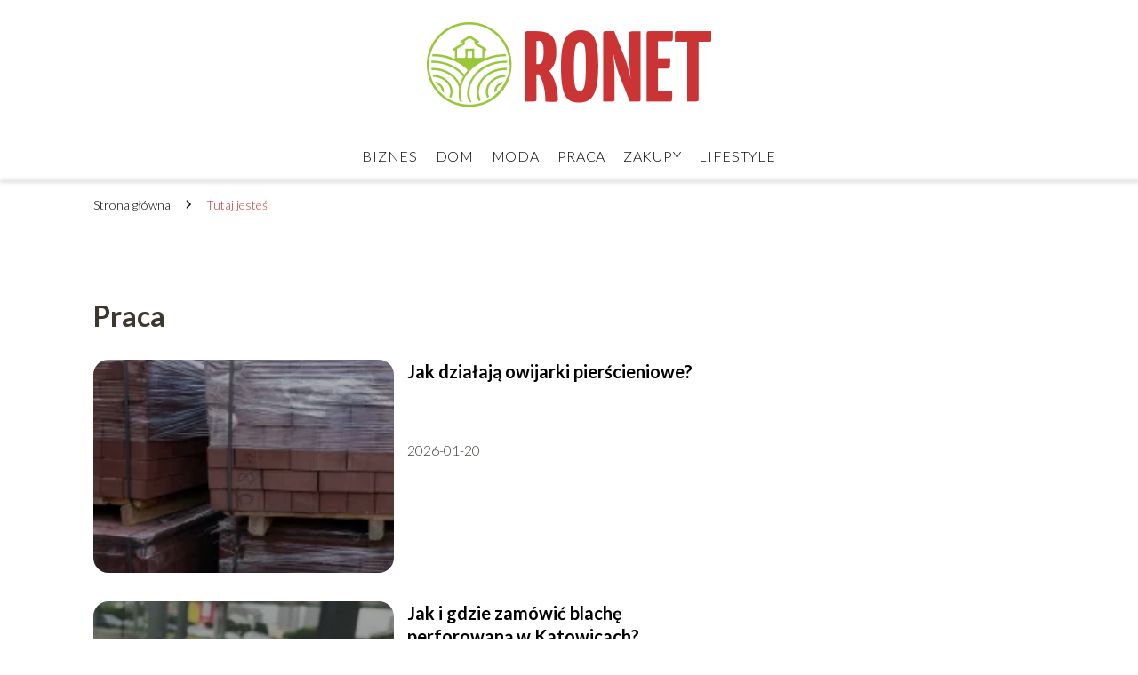

--- FILE ---
content_type: text/html; charset=UTF-8
request_url: https://ronet.pl/category/praca/
body_size: 8801
content:
<!DOCTYPE html>
<html lang="pl-PL">
<head>
    <title>Praca</title>
            <link rel="canonical" href="https://ronet.pl/category/praca/"/>
        <meta charset="UTF-8" />
    <meta name="viewport" content="width=device-width, initial-scale=1" />
    <meta name="description" content="Portal ogólnotematyczny">
    <link rel="preconnect" href="https://fonts.googleapis.com">
<link rel="preconnect" href="https://fonts.gstatic.com" crossorigin>
<link href="https://fonts.googleapis.com/css2?family=Lato:wght@300;700&display=swap" rel="stylesheet">
    <style>:root{--dark-filter-image: brightness(70%);--primary-color: #98C739;--secondary-color: #CA3434;--tertiary-color: #ECF8D6;--quaternary-color: #7F7F7FCC;--image-radius: 17px;--background-radius: 17px;--btn-radius: 17px;--font-size-small: 12px;--font-size-medium: 16px;--font-size-big: 20px;--font-size-XXL: 32px;--font-color-1: #FFFFFF;--font-color-2: #000000;--font-color-3: #FFFFFF;--dark-background: rgba(0, 0, 0, 0.5);--font-family: 'Lato', sans-serif;}</style>    <meta name='robots' content='max-image-preview:large' />
<link rel='dns-prefetch' href='//s.w.org' />
<script type="text/javascript">
window._wpemojiSettings = {"baseUrl":"https:\/\/s.w.org\/images\/core\/emoji\/14.0.0\/72x72\/","ext":".png","svgUrl":"https:\/\/s.w.org\/images\/core\/emoji\/14.0.0\/svg\/","svgExt":".svg","source":{"concatemoji":"https:\/\/ronet.pl\/wp-includes\/js\/wp-emoji-release.min.js?ver=6.0.6"}};
/*! This file is auto-generated */
!function(e,a,t){var n,r,o,i=a.createElement("canvas"),p=i.getContext&&i.getContext("2d");function s(e,t){var a=String.fromCharCode,e=(p.clearRect(0,0,i.width,i.height),p.fillText(a.apply(this,e),0,0),i.toDataURL());return p.clearRect(0,0,i.width,i.height),p.fillText(a.apply(this,t),0,0),e===i.toDataURL()}function c(e){var t=a.createElement("script");t.src=e,t.defer=t.type="text/javascript",a.getElementsByTagName("head")[0].appendChild(t)}for(o=Array("flag","emoji"),t.supports={everything:!0,everythingExceptFlag:!0},r=0;r<o.length;r++)t.supports[o[r]]=function(e){if(!p||!p.fillText)return!1;switch(p.textBaseline="top",p.font="600 32px Arial",e){case"flag":return s([127987,65039,8205,9895,65039],[127987,65039,8203,9895,65039])?!1:!s([55356,56826,55356,56819],[55356,56826,8203,55356,56819])&&!s([55356,57332,56128,56423,56128,56418,56128,56421,56128,56430,56128,56423,56128,56447],[55356,57332,8203,56128,56423,8203,56128,56418,8203,56128,56421,8203,56128,56430,8203,56128,56423,8203,56128,56447]);case"emoji":return!s([129777,127995,8205,129778,127999],[129777,127995,8203,129778,127999])}return!1}(o[r]),t.supports.everything=t.supports.everything&&t.supports[o[r]],"flag"!==o[r]&&(t.supports.everythingExceptFlag=t.supports.everythingExceptFlag&&t.supports[o[r]]);t.supports.everythingExceptFlag=t.supports.everythingExceptFlag&&!t.supports.flag,t.DOMReady=!1,t.readyCallback=function(){t.DOMReady=!0},t.supports.everything||(n=function(){t.readyCallback()},a.addEventListener?(a.addEventListener("DOMContentLoaded",n,!1),e.addEventListener("load",n,!1)):(e.attachEvent("onload",n),a.attachEvent("onreadystatechange",function(){"complete"===a.readyState&&t.readyCallback()})),(e=t.source||{}).concatemoji?c(e.concatemoji):e.wpemoji&&e.twemoji&&(c(e.twemoji),c(e.wpemoji)))}(window,document,window._wpemojiSettings);
</script>
<style type="text/css">
img.wp-smiley,
img.emoji {
	display: inline !important;
	border: none !important;
	box-shadow: none !important;
	height: 1em !important;
	width: 1em !important;
	margin: 0 0.07em !important;
	vertical-align: -0.1em !important;
	background: none !important;
	padding: 0 !important;
}
</style>
	<link rel='stylesheet' id='wp-block-library-css'  href='https://ronet.pl/wp-includes/css/dist/block-library/style.min.css?ver=6.0.6' type='text/css' media='all' />
<style id='global-styles-inline-css' type='text/css'>
body{--wp--preset--color--black: #000000;--wp--preset--color--cyan-bluish-gray: #abb8c3;--wp--preset--color--white: #ffffff;--wp--preset--color--pale-pink: #f78da7;--wp--preset--color--vivid-red: #cf2e2e;--wp--preset--color--luminous-vivid-orange: #ff6900;--wp--preset--color--luminous-vivid-amber: #fcb900;--wp--preset--color--light-green-cyan: #7bdcb5;--wp--preset--color--vivid-green-cyan: #00d084;--wp--preset--color--pale-cyan-blue: #8ed1fc;--wp--preset--color--vivid-cyan-blue: #0693e3;--wp--preset--color--vivid-purple: #9b51e0;--wp--preset--gradient--vivid-cyan-blue-to-vivid-purple: linear-gradient(135deg,rgba(6,147,227,1) 0%,rgb(155,81,224) 100%);--wp--preset--gradient--light-green-cyan-to-vivid-green-cyan: linear-gradient(135deg,rgb(122,220,180) 0%,rgb(0,208,130) 100%);--wp--preset--gradient--luminous-vivid-amber-to-luminous-vivid-orange: linear-gradient(135deg,rgba(252,185,0,1) 0%,rgba(255,105,0,1) 100%);--wp--preset--gradient--luminous-vivid-orange-to-vivid-red: linear-gradient(135deg,rgba(255,105,0,1) 0%,rgb(207,46,46) 100%);--wp--preset--gradient--very-light-gray-to-cyan-bluish-gray: linear-gradient(135deg,rgb(238,238,238) 0%,rgb(169,184,195) 100%);--wp--preset--gradient--cool-to-warm-spectrum: linear-gradient(135deg,rgb(74,234,220) 0%,rgb(151,120,209) 20%,rgb(207,42,186) 40%,rgb(238,44,130) 60%,rgb(251,105,98) 80%,rgb(254,248,76) 100%);--wp--preset--gradient--blush-light-purple: linear-gradient(135deg,rgb(255,206,236) 0%,rgb(152,150,240) 100%);--wp--preset--gradient--blush-bordeaux: linear-gradient(135deg,rgb(254,205,165) 0%,rgb(254,45,45) 50%,rgb(107,0,62) 100%);--wp--preset--gradient--luminous-dusk: linear-gradient(135deg,rgb(255,203,112) 0%,rgb(199,81,192) 50%,rgb(65,88,208) 100%);--wp--preset--gradient--pale-ocean: linear-gradient(135deg,rgb(255,245,203) 0%,rgb(182,227,212) 50%,rgb(51,167,181) 100%);--wp--preset--gradient--electric-grass: linear-gradient(135deg,rgb(202,248,128) 0%,rgb(113,206,126) 100%);--wp--preset--gradient--midnight: linear-gradient(135deg,rgb(2,3,129) 0%,rgb(40,116,252) 100%);--wp--preset--duotone--dark-grayscale: url('#wp-duotone-dark-grayscale');--wp--preset--duotone--grayscale: url('#wp-duotone-grayscale');--wp--preset--duotone--purple-yellow: url('#wp-duotone-purple-yellow');--wp--preset--duotone--blue-red: url('#wp-duotone-blue-red');--wp--preset--duotone--midnight: url('#wp-duotone-midnight');--wp--preset--duotone--magenta-yellow: url('#wp-duotone-magenta-yellow');--wp--preset--duotone--purple-green: url('#wp-duotone-purple-green');--wp--preset--duotone--blue-orange: url('#wp-duotone-blue-orange');--wp--preset--font-size--small: 13px;--wp--preset--font-size--medium: 20px;--wp--preset--font-size--large: 36px;--wp--preset--font-size--x-large: 42px;}.has-black-color{color: var(--wp--preset--color--black) !important;}.has-cyan-bluish-gray-color{color: var(--wp--preset--color--cyan-bluish-gray) !important;}.has-white-color{color: var(--wp--preset--color--white) !important;}.has-pale-pink-color{color: var(--wp--preset--color--pale-pink) !important;}.has-vivid-red-color{color: var(--wp--preset--color--vivid-red) !important;}.has-luminous-vivid-orange-color{color: var(--wp--preset--color--luminous-vivid-orange) !important;}.has-luminous-vivid-amber-color{color: var(--wp--preset--color--luminous-vivid-amber) !important;}.has-light-green-cyan-color{color: var(--wp--preset--color--light-green-cyan) !important;}.has-vivid-green-cyan-color{color: var(--wp--preset--color--vivid-green-cyan) !important;}.has-pale-cyan-blue-color{color: var(--wp--preset--color--pale-cyan-blue) !important;}.has-vivid-cyan-blue-color{color: var(--wp--preset--color--vivid-cyan-blue) !important;}.has-vivid-purple-color{color: var(--wp--preset--color--vivid-purple) !important;}.has-black-background-color{background-color: var(--wp--preset--color--black) !important;}.has-cyan-bluish-gray-background-color{background-color: var(--wp--preset--color--cyan-bluish-gray) !important;}.has-white-background-color{background-color: var(--wp--preset--color--white) !important;}.has-pale-pink-background-color{background-color: var(--wp--preset--color--pale-pink) !important;}.has-vivid-red-background-color{background-color: var(--wp--preset--color--vivid-red) !important;}.has-luminous-vivid-orange-background-color{background-color: var(--wp--preset--color--luminous-vivid-orange) !important;}.has-luminous-vivid-amber-background-color{background-color: var(--wp--preset--color--luminous-vivid-amber) !important;}.has-light-green-cyan-background-color{background-color: var(--wp--preset--color--light-green-cyan) !important;}.has-vivid-green-cyan-background-color{background-color: var(--wp--preset--color--vivid-green-cyan) !important;}.has-pale-cyan-blue-background-color{background-color: var(--wp--preset--color--pale-cyan-blue) !important;}.has-vivid-cyan-blue-background-color{background-color: var(--wp--preset--color--vivid-cyan-blue) !important;}.has-vivid-purple-background-color{background-color: var(--wp--preset--color--vivid-purple) !important;}.has-black-border-color{border-color: var(--wp--preset--color--black) !important;}.has-cyan-bluish-gray-border-color{border-color: var(--wp--preset--color--cyan-bluish-gray) !important;}.has-white-border-color{border-color: var(--wp--preset--color--white) !important;}.has-pale-pink-border-color{border-color: var(--wp--preset--color--pale-pink) !important;}.has-vivid-red-border-color{border-color: var(--wp--preset--color--vivid-red) !important;}.has-luminous-vivid-orange-border-color{border-color: var(--wp--preset--color--luminous-vivid-orange) !important;}.has-luminous-vivid-amber-border-color{border-color: var(--wp--preset--color--luminous-vivid-amber) !important;}.has-light-green-cyan-border-color{border-color: var(--wp--preset--color--light-green-cyan) !important;}.has-vivid-green-cyan-border-color{border-color: var(--wp--preset--color--vivid-green-cyan) !important;}.has-pale-cyan-blue-border-color{border-color: var(--wp--preset--color--pale-cyan-blue) !important;}.has-vivid-cyan-blue-border-color{border-color: var(--wp--preset--color--vivid-cyan-blue) !important;}.has-vivid-purple-border-color{border-color: var(--wp--preset--color--vivid-purple) !important;}.has-vivid-cyan-blue-to-vivid-purple-gradient-background{background: var(--wp--preset--gradient--vivid-cyan-blue-to-vivid-purple) !important;}.has-light-green-cyan-to-vivid-green-cyan-gradient-background{background: var(--wp--preset--gradient--light-green-cyan-to-vivid-green-cyan) !important;}.has-luminous-vivid-amber-to-luminous-vivid-orange-gradient-background{background: var(--wp--preset--gradient--luminous-vivid-amber-to-luminous-vivid-orange) !important;}.has-luminous-vivid-orange-to-vivid-red-gradient-background{background: var(--wp--preset--gradient--luminous-vivid-orange-to-vivid-red) !important;}.has-very-light-gray-to-cyan-bluish-gray-gradient-background{background: var(--wp--preset--gradient--very-light-gray-to-cyan-bluish-gray) !important;}.has-cool-to-warm-spectrum-gradient-background{background: var(--wp--preset--gradient--cool-to-warm-spectrum) !important;}.has-blush-light-purple-gradient-background{background: var(--wp--preset--gradient--blush-light-purple) !important;}.has-blush-bordeaux-gradient-background{background: var(--wp--preset--gradient--blush-bordeaux) !important;}.has-luminous-dusk-gradient-background{background: var(--wp--preset--gradient--luminous-dusk) !important;}.has-pale-ocean-gradient-background{background: var(--wp--preset--gradient--pale-ocean) !important;}.has-electric-grass-gradient-background{background: var(--wp--preset--gradient--electric-grass) !important;}.has-midnight-gradient-background{background: var(--wp--preset--gradient--midnight) !important;}.has-small-font-size{font-size: var(--wp--preset--font-size--small) !important;}.has-medium-font-size{font-size: var(--wp--preset--font-size--medium) !important;}.has-large-font-size{font-size: var(--wp--preset--font-size--large) !important;}.has-x-large-font-size{font-size: var(--wp--preset--font-size--x-large) !important;}
</style>
<link rel='stylesheet' id='tp_theme_maker_style-css'  href='https://ronet.pl/wp-content/themes/tp-wordpress-theme/assets/css/styles.css?ver=6.0.6' type='text/css' media='all' />
<script type='text/javascript' src='https://ronet.pl/wp-content/themes/tp-wordpress-theme/assets/js/scripts.js?ver=0.1.1' id='tp_theme_maker_style-js'></script>
<link rel="https://api.w.org/" href="https://ronet.pl/wp-json/" /><link rel="alternate" type="application/json" href="https://ronet.pl/wp-json/wp/v2/categories/2" /><link rel="EditURI" type="application/rsd+xml" title="RSD" href="https://ronet.pl/xmlrpc.php?rsd" />
<link rel="wlwmanifest" type="application/wlwmanifest+xml" href="https://ronet.pl/wp-includes/wlwmanifest.xml" /> 
<meta name="generator" content="WordPress 6.0.6" />
<link rel="icon" href="https://ronet.pl/wp-content/uploads/2021/11/RONET-FAVI-150x150.png" sizes="32x32" />
<link rel="icon" href="https://ronet.pl/wp-content/uploads/2021/11/RONET-FAVI.png" sizes="192x192" />
<link rel="apple-touch-icon" href="https://ronet.pl/wp-content/uploads/2021/11/RONET-FAVI.png" />
<meta name="msapplication-TileImage" content="https://ronet.pl/wp-content/uploads/2021/11/RONET-FAVI.png" />
		<style type="text/css" id="wp-custom-css">
			.author-1__info--about {
	color:white!important
}
.author-1__info--name {
	color:white!important
}		</style>
		</head>
<body>

<div data-ad-ignore="true" class="header2">

    <a class="header2__logo" href="https://ronet.pl">
        <img  src="https://ronet.pl/wp-content/uploads/2021/11/RONET-LOGO.png" data-src="https://ronet.pl/wp-content/uploads/2021/11/RONET-LOGO.png" alt="Logo ronet.pl">
    </a>

    <div class="menu-nav hidden">
        <svg class="menu-button arrow-down">
            <use xlink:href="https://ronet.pl/wp-content/themes/tp-wordpress-theme/assets/img/sprite.svg#icon-chevron-small-right"></use>
        </svg>

        <ul class="menu-nav-list hidden"><li id="menu-item-102" class="menu-item menu-item-type-taxonomy menu-item-object-category menu-item-102 header2__menu--el"><a href="https://ronet.pl/category/biznes/">Biznes</a></li>
<li id="menu-item-103" class="menu-item menu-item-type-taxonomy menu-item-object-category menu-item-103 header2__menu--el"><a href="https://ronet.pl/category/dom/">Dom</a></li>
<li id="menu-item-105" class="menu-item menu-item-type-taxonomy menu-item-object-category menu-item-105 header2__menu--el"><a href="https://ronet.pl/category/moda/">Moda</a></li>
<li id="menu-item-106" class="menu-item menu-item-type-taxonomy menu-item-object-category current-menu-item menu-item-106 header2__menu--el"><a href="https://ronet.pl/category/praca/" aria-current="page">Praca</a></li>
<li id="menu-item-107" class="menu-item menu-item-type-taxonomy menu-item-object-category menu-item-107 header2__menu--el"><a href="https://ronet.pl/category/zakupy/">Zakupy</a></li>
<li id="menu-item-104" class="menu-item menu-item-type-taxonomy menu-item-object-category menu-item-104 header2__menu--el"><a href="https://ronet.pl/category/lifestyle/">Lifestyle</a></li>
</ul>    </div>
    <div class="header2__menu styleB"><ul class="header2__menu--list"><li class="menu-item menu-item-type-taxonomy menu-item-object-category menu-item-102 header2__menu--el"><a href="https://ronet.pl/category/biznes/">Biznes</a></li>
<li class="menu-item menu-item-type-taxonomy menu-item-object-category menu-item-103 header2__menu--el"><a href="https://ronet.pl/category/dom/">Dom</a></li>
<li class="menu-item menu-item-type-taxonomy menu-item-object-category menu-item-105 header2__menu--el"><a href="https://ronet.pl/category/moda/">Moda</a></li>
<li class="menu-item menu-item-type-taxonomy menu-item-object-category current-menu-item menu-item-106 header2__menu--el"><a href="https://ronet.pl/category/praca/" aria-current="page">Praca</a></li>
<li class="menu-item menu-item-type-taxonomy menu-item-object-category menu-item-107 header2__menu--el"><a href="https://ronet.pl/category/zakupy/">Zakupy</a></li>
<li class="menu-item menu-item-type-taxonomy menu-item-object-category menu-item-104 header2__menu--el"><a href="https://ronet.pl/category/lifestyle/">Lifestyle</a></li>
</ul></div>
</div>
    <main class="main">
        <section class="categories component">
            <span class="categories icon"></span>
	                            <div style="line-height: 1.5;padding-top: 20px; padding-bottom: 80px; display: flex; align-content: center">
                <span class=""><a class="" style="text-decoration: none; color: black;font-size: 14px;display: block;
    height: 100%;"
                                  href="https://ronet.pl">Strona główna</a></span>
                        <svg style="height: 20px; width: 20px;margin: 0 10px " class="">
                            <use xlink:href="https://ronet.pl/wp-content/themes/tp-wordpress-theme/assets/img/sprite.svg#icon-chevron-small-right"></use>
                        </svg>
                        <p style="font-size: 14px; line-height: 1.5" class="color-2">Tutaj jesteś</p>
                    </div>

		        	        
            <h1 class="categories__title">Praca</h1>
                        <div class="categories__slide">
                <span class="categories__wrapper">
                    <a href="https://ronet.pl/jak-dzialaja-owijarki-pierscieniowe/" >
                         <picture>
                         <source media="(max-width: 799px)"
                                 srcset="https://images.ronet.pl/2026/01/044cbd5d-0469-4f5a-9c0d-6502aa0eadb5-150x150.webp"/>
                        <source media="(min-width: 800px)"
                                srcset="https://images.ronet.pl/2026/01/044cbd5d-0469-4f5a-9c0d-6502aa0eadb5-300x200.webp"/>
                        <img class="horizontal-cat"
                             src="https://images.ronet.pl/2026/01/044cbd5d-0469-4f5a-9c0d-6502aa0eadb5-300x200.webp"
                             data-src="https://images.ronet.pl/2026/01/044cbd5d-0469-4f5a-9c0d-6502aa0eadb5-300x200.webp"
                             alt="Jak działają owijarki pierścieniowe">
                    </picture>
                    </a>

                </span>
                <div class="categories__description">
                    <a href="https://ronet.pl/jak-dzialaja-owijarki-pierscieniowe/" class="categories__description--title">Jak działają owijarki pierścieniowe?</a>
                    <p class="categories__description--date">2026-01-20</p>
                </div>
            </div>
                        <div class="categories__slide">
                <span class="categories__wrapper">
                    <a href="https://ronet.pl/jak-i-gdzie-zamowic-blache-perforowana-w-katowicach/" >
                         <picture>
                         <source media="(max-width: 799px)"
                                 srcset="https://images.ronet.pl/2026/01/6c382dac-c764-4f78-897d-68e1e135e766-150x150.webp"/>
                        <source media="(min-width: 800px)"
                                srcset="https://images.ronet.pl/2026/01/6c382dac-c764-4f78-897d-68e1e135e766-300x169.webp"/>
                        <img class="uw-cat"
                             src="https://images.ronet.pl/2026/01/6c382dac-c764-4f78-897d-68e1e135e766-300x169.webp"
                             data-src="https://images.ronet.pl/2026/01/6c382dac-c764-4f78-897d-68e1e135e766-300x169.webp"
                             alt="Jak i gdzie zamówić blachę perforowaną w Katowicach">
                    </picture>
                    </a>

                </span>
                <div class="categories__description">
                    <a href="https://ronet.pl/jak-i-gdzie-zamowic-blache-perforowana-w-katowicach/" class="categories__description--title">Jak i gdzie zamówić blachę perforowaną w Katowicach?</a>
                    <p class="categories__description--date">2026-01-11</p>
                </div>
            </div>
                        <div class="categories__slide">
                <span class="categories__wrapper">
                    <a href="https://ronet.pl/na-czym-polega-montaz-klimatyzacji/" >
                         <picture>
                         <source media="(max-width: 799px)"
                                 srcset="https://images.ronet.pl/2025/12/7e3c0c04-b782-4ca2-ba0a-15570127a578-150x150.webp"/>
                        <source media="(min-width: 800px)"
                                srcset="https://images.ronet.pl/2025/12/7e3c0c04-b782-4ca2-ba0a-15570127a578-300x206.webp"/>
                        <img class="horizontal-cat"
                             src="https://images.ronet.pl/2025/12/7e3c0c04-b782-4ca2-ba0a-15570127a578-300x206.webp"
                             data-src="https://images.ronet.pl/2025/12/7e3c0c04-b782-4ca2-ba0a-15570127a578-300x206.webp"
                             alt="Na czym polega montaż klimatyzacji">
                    </picture>
                    </a>

                </span>
                <div class="categories__description">
                    <a href="https://ronet.pl/na-czym-polega-montaz-klimatyzacji/" class="categories__description--title">Na czym polega montaż klimatyzacji?</a>
                    <p class="categories__description--date">2025-12-19</p>
                </div>
            </div>
                        <div class="categories__slide">
                <span class="categories__wrapper">
                    <a href="https://ronet.pl/fungicydy-w-ochronie-przed-chorobami-grzybowymi-kiedy-warto-siegnac-po-sprawdzone-rozwiazania/" >
                         <picture>
                         <source media="(max-width: 799px)"
                                 srcset="https://images.ronet.pl/2025/12/d79d8056-2aef-41e0-b0f3-ab1cf47059db-150x150.webp"/>
                        <source media="(min-width: 800px)"
                                srcset="https://images.ronet.pl/2025/12/d79d8056-2aef-41e0-b0f3-ab1cf47059db-300x225.webp"/>
                        <img class="horizontal-cat"
                             src="https://images.ronet.pl/2025/12/d79d8056-2aef-41e0-b0f3-ab1cf47059db-300x225.webp"
                             data-src="https://images.ronet.pl/2025/12/d79d8056-2aef-41e0-b0f3-ab1cf47059db-300x225.webp"
                             alt="Fungicydy w ochronie przed chorobami grzybowymi">
                    </picture>
                    </a>

                </span>
                <div class="categories__description">
                    <a href="https://ronet.pl/fungicydy-w-ochronie-przed-chorobami-grzybowymi-kiedy-warto-siegnac-po-sprawdzone-rozwiazania/" class="categories__description--title">Fungicydy w ochronie przed chorobami grzybowymi &#8211; kiedy warto sięgnąć po sprawdzone rozwiązania?</a>
                    <p class="categories__description--date">2025-12-03</p>
                </div>
            </div>
                        <div class="categories__slide">
                <span class="categories__wrapper">
                    <a href="https://ronet.pl/lsi-cloud-bezpieczne-i-elastyczne-rozwiazania-saas-dla-horeca/" >
                         <picture>
                         <source media="(max-width: 799px)"
                                 srcset="https://images.ronet.pl/2025/12/e7e8b196-4816-41b2-8e35-b3a975fa4e03-150x150.webp"/>
                        <source media="(min-width: 800px)"
                                srcset="https://images.ronet.pl/2025/12/e7e8b196-4816-41b2-8e35-b3a975fa4e03-300x225.webp"/>
                        <img class="horizontal-cat"
                             src="https://images.ronet.pl/2025/12/e7e8b196-4816-41b2-8e35-b3a975fa4e03-300x225.webp"
                             data-src="https://images.ronet.pl/2025/12/e7e8b196-4816-41b2-8e35-b3a975fa4e03-300x225.webp"
                             alt="LSI Cloud – bezpieczne i elastyczne rozwiązania SaaS dla HoReCa">
                    </picture>
                    </a>

                </span>
                <div class="categories__description">
                    <a href="https://ronet.pl/lsi-cloud-bezpieczne-i-elastyczne-rozwiazania-saas-dla-horeca/" class="categories__description--title">LSI Cloud – bezpieczne i elastyczne rozwiązania SaaS dla HoReCa</a>
                    <p class="categories__description--date">2025-11-05</p>
                </div>
            </div>
                        <div class="categories__slide">
                <span class="categories__wrapper">
                    <a href="https://ronet.pl/wynajem-zamiast-kupna-5-sytuacji-w-ktorych-wypozyczenie-sprzetu-foto-jest-bardziej-oplacalne/" >
                         <picture>
                         <source media="(max-width: 799px)"
                                 srcset="https://images.ronet.pl/2025/10/3be1ce5b-de5b-4c85-bf51-6294b24d1724-150x150.webp"/>
                        <source media="(min-width: 800px)"
                                srcset="https://images.ronet.pl/2025/10/3be1ce5b-de5b-4c85-bf51-6294b24d1724-300x200.webp"/>
                        <img class="horizontal-cat"
                             src="https://images.ronet.pl/2025/10/3be1ce5b-de5b-4c85-bf51-6294b24d1724-300x200.webp"
                             data-src="https://images.ronet.pl/2025/10/3be1ce5b-de5b-4c85-bf51-6294b24d1724-300x200.webp"
                             alt="Wynajem zamiast kupna">
                    </picture>
                    </a>

                </span>
                <div class="categories__description">
                    <a href="https://ronet.pl/wynajem-zamiast-kupna-5-sytuacji-w-ktorych-wypozyczenie-sprzetu-foto-jest-bardziej-oplacalne/" class="categories__description--title">Wynajem zamiast kupna: 5 sytuacji, w których wypożyczenie sprzętu foto jest bardziej opłacalne</a>
                    <p class="categories__description--date">2025-10-29</p>
                </div>
            </div>
                        <div class="categories__slide">
                <span class="categories__wrapper">
                    <a href="https://ronet.pl/9-najczestszych-bledow-przy-montazu-pasow-klinowych/" >
                         <picture>
                         <source media="(max-width: 799px)"
                                 srcset="https://images.ronet.pl/2025/07/51593e5e-dcd9-4272-b5eb-b8c1fc3ee245-150x150.webp"/>
                        <source media="(min-width: 800px)"
                                srcset="https://images.ronet.pl/2025/07/51593e5e-dcd9-4272-b5eb-b8c1fc3ee245-300x200.webp"/>
                        <img class="horizontal-cat"
                             src="https://images.ronet.pl/2025/07/51593e5e-dcd9-4272-b5eb-b8c1fc3ee245-300x200.webp"
                             data-src="https://images.ronet.pl/2025/07/51593e5e-dcd9-4272-b5eb-b8c1fc3ee245-300x200.webp"
                             alt="montaż pasów klinowych">
                    </picture>
                    </a>

                </span>
                <div class="categories__description">
                    <a href="https://ronet.pl/9-najczestszych-bledow-przy-montazu-pasow-klinowych/" class="categories__description--title">9 najczęstszych błędów przy montażu pasów klinowych</a>
                    <p class="categories__description--date">2025-07-29</p>
                </div>
            </div>
                        <div class="categories__slide">
                <span class="categories__wrapper">
                    <a href="https://ronet.pl/gdzie-wykorzystywane-sa-zageszczarki-i-jak-ich-uzywac/" >
                         <picture>
                         <source media="(max-width: 799px)"
                                 srcset="https://images.ronet.pl/2025/08/763bdfa8-6481-4139-a551-f020cde75234-150x150.webp"/>
                        <source media="(min-width: 800px)"
                                srcset="https://images.ronet.pl/2025/08/763bdfa8-6481-4139-a551-f020cde75234-300x180.webp"/>
                        <img class="horizontal-cat"
                             src="https://images.ronet.pl/2025/08/763bdfa8-6481-4139-a551-f020cde75234-300x180.webp"
                             data-src="https://images.ronet.pl/2025/08/763bdfa8-6481-4139-a551-f020cde75234-300x180.webp"
                             alt="Gdzie wykorzystywane są zagęszczarki">
                    </picture>
                    </a>

                </span>
                <div class="categories__description">
                    <a href="https://ronet.pl/gdzie-wykorzystywane-sa-zageszczarki-i-jak-ich-uzywac/" class="categories__description--title">Gdzie wykorzystywane są zagęszczarki i jak ich używać?</a>
                    <p class="categories__description--date">2025-07-21</p>
                </div>
            </div>
                        <div class="categories__slide">
                <span class="categories__wrapper">
                    <a href="https://ronet.pl/chiptuning-maszyn-rolniczych-czy-to-sie-oplaca/" >
                         <picture>
                         <source media="(max-width: 799px)"
                                 srcset="https://images.ronet.pl/2025/07/11afbba9-45cc-4932-960d-fafebd12662a-150x150.webp"/>
                        <source media="(min-width: 800px)"
                                srcset="https://images.ronet.pl/2025/07/11afbba9-45cc-4932-960d-fafebd12662a-300x200.webp"/>
                        <img class="horizontal-cat"
                             src="https://images.ronet.pl/2025/07/11afbba9-45cc-4932-960d-fafebd12662a-300x200.webp"
                             data-src="https://images.ronet.pl/2025/07/11afbba9-45cc-4932-960d-fafebd12662a-300x200.webp"
                             alt="Chiptuning maszyn rolniczych">
                    </picture>
                    </a>

                </span>
                <div class="categories__description">
                    <a href="https://ronet.pl/chiptuning-maszyn-rolniczych-czy-to-sie-oplaca/" class="categories__description--title">Chiptuning maszyn rolniczych – czy to się opłaca?</a>
                    <p class="categories__description--date">2025-07-11</p>
                </div>
            </div>
                        <div class="categories__slide">
                <span class="categories__wrapper">
                    <a href="https://ronet.pl/armatura-przemyslowa-bez-ktorej-nie-mozna-sie-obejsc-na-co-postawic/" >
                         <picture>
                         <source media="(max-width: 799px)"
                                 srcset="https://images.ronet.pl/2025/06/93fbb395-e55d-41d9-b675-4e5ba4b0639a-150x150.webp"/>
                        <source media="(min-width: 800px)"
                                srcset="https://images.ronet.pl/2025/06/93fbb395-e55d-41d9-b675-4e5ba4b0639a-300x200.webp"/>
                        <img class="horizontal-cat"
                             src="https://images.ronet.pl/2025/06/93fbb395-e55d-41d9-b675-4e5ba4b0639a-300x200.webp"
                             data-src="https://images.ronet.pl/2025/06/93fbb395-e55d-41d9-b675-4e5ba4b0639a-300x200.webp"
                             alt="Armatura przemysłowa">
                    </picture>
                    </a>

                </span>
                <div class="categories__description">
                    <a href="https://ronet.pl/armatura-przemyslowa-bez-ktorej-nie-mozna-sie-obejsc-na-co-postawic/" class="categories__description--title">Armatura przemysłowa, bez której nie można się obejść &#8211; na co postawić?</a>
                    <p class="categories__description--date">2025-05-25</p>
                </div>
            </div>
                        <div class="categories__slide">
                <span class="categories__wrapper">
                    <a href="https://ronet.pl/czy-w-ortezie-mozna-chodzic-do-pracy/" >
                         <picture>
                         <source media="(max-width: 799px)"
                                 srcset="https://images.ronet.pl/2025/05/38ebd9d2-6f79-416e-8809-ecbb7a28d972-150x150.webp"/>
                        <source media="(min-width: 800px)"
                                srcset="https://images.ronet.pl/2025/05/38ebd9d2-6f79-416e-8809-ecbb7a28d972-300x225.webp"/>
                        <img class="horizontal-cat"
                             src="https://images.ronet.pl/2025/05/38ebd9d2-6f79-416e-8809-ecbb7a28d972-300x225.webp"
                             data-src="https://images.ronet.pl/2025/05/38ebd9d2-6f79-416e-8809-ecbb7a28d972-300x225.webp"
                             alt="Czy w ortezie można chodzić do pracy?">
                    </picture>
                    </a>

                </span>
                <div class="categories__description">
                    <a href="https://ronet.pl/czy-w-ortezie-mozna-chodzic-do-pracy/" class="categories__description--title">Czy w ortezie można chodzić do pracy?</a>
                    <p class="categories__description--date">2025-05-19</p>
                </div>
            </div>
                        <div class="categories__slide">
                <span class="categories__wrapper">
                    <a href="https://ronet.pl/czy-depresja-jest-przeciwwskazaniem-do-pracy/" >
                         <picture>
                         <source media="(max-width: 799px)"
                                 srcset="https://images.ronet.pl/2025/05/c027c82f-ab08-4cc4-8c5e-8a0fde7b8cf5-150x150.webp"/>
                        <source media="(min-width: 800px)"
                                srcset="https://images.ronet.pl/2025/05/c027c82f-ab08-4cc4-8c5e-8a0fde7b8cf5-300x225.webp"/>
                        <img class="horizontal-cat"
                             src="https://images.ronet.pl/2025/05/c027c82f-ab08-4cc4-8c5e-8a0fde7b8cf5-300x225.webp"
                             data-src="https://images.ronet.pl/2025/05/c027c82f-ab08-4cc4-8c5e-8a0fde7b8cf5-300x225.webp"
                             alt="Czy depresja jest przeciwwskazaniem do pracy?">
                    </picture>
                    </a>

                </span>
                <div class="categories__description">
                    <a href="https://ronet.pl/czy-depresja-jest-przeciwwskazaniem-do-pracy/" class="categories__description--title">Czy depresja jest przeciwwskazaniem do pracy?</a>
                    <p class="categories__description--date">2025-05-19</p>
                </div>
            </div>
                        <div class="categories__slide">
                <span class="categories__wrapper">
                    <a href="https://ronet.pl/czy-okres-probny-wlicza-sie-do-stazu-pracy/" >
                         <picture>
                         <source media="(max-width: 799px)"
                                 srcset="https://images.ronet.pl/2025/12/3b16446e-9de9-45e6-a337-8885a4d7c4b9-150x150.webp"/>
                        <source media="(min-width: 800px)"
                                srcset="https://images.ronet.pl/2025/12/3b16446e-9de9-45e6-a337-8885a4d7c4b9-300x225.webp"/>
                        <img class="horizontal-cat"
                             src="https://images.ronet.pl/2025/12/3b16446e-9de9-45e6-a337-8885a4d7c4b9-300x225.webp"
                             data-src="https://images.ronet.pl/2025/12/3b16446e-9de9-45e6-a337-8885a4d7c4b9-300x225.webp"
                             alt="Czy okres próbny wlicza się do stażu pracy?">
                    </picture>
                    </a>

                </span>
                <div class="categories__description">
                    <a href="https://ronet.pl/czy-okres-probny-wlicza-sie-do-stazu-pracy/" class="categories__description--title">Czy okres próbny wlicza się do stażu pracy?</a>
                    <p class="categories__description--date">2025-05-19</p>
                </div>
            </div>
                        <div class="categories__slide">
                <span class="categories__wrapper">
                    <a href="https://ronet.pl/jak-zabezpieczyc-tatuaz-do-pracy/" >
                         <picture>
                         <source media="(max-width: 799px)"
                                 srcset="https://images.ronet.pl/2025/05/10c79cd8-c2cc-44f9-95ab-cdb6331a90e8-150x150.webp"/>
                        <source media="(min-width: 800px)"
                                srcset="https://images.ronet.pl/2025/05/10c79cd8-c2cc-44f9-95ab-cdb6331a90e8-300x225.webp"/>
                        <img class="horizontal-cat"
                             src="https://images.ronet.pl/2025/05/10c79cd8-c2cc-44f9-95ab-cdb6331a90e8-300x225.webp"
                             data-src="https://images.ronet.pl/2025/05/10c79cd8-c2cc-44f9-95ab-cdb6331a90e8-300x225.webp"
                             alt="Jak zabezpieczyć tatuaż do pracy?">
                    </picture>
                    </a>

                </span>
                <div class="categories__description">
                    <a href="https://ronet.pl/jak-zabezpieczyc-tatuaz-do-pracy/" class="categories__description--title">Jak zabezpieczyć tatuaż do pracy?</a>
                    <p class="categories__description--date">2025-05-19</p>
                </div>
            </div>
                        <div class="categories__slide">
                <span class="categories__wrapper">
                    <a href="https://ronet.pl/czy-zawodowka-wlicza-sie-do-lat-pracy/" >
                         <picture>
                         <source media="(max-width: 799px)"
                                 srcset="https://images.ronet.pl/2025/05/cd6cda87-2d3e-4848-87ff-97d424fe31d9-150x150.webp"/>
                        <source media="(min-width: 800px)"
                                srcset="https://images.ronet.pl/2025/05/cd6cda87-2d3e-4848-87ff-97d424fe31d9-300x225.webp"/>
                        <img class="horizontal-cat"
                             src="https://images.ronet.pl/2025/05/cd6cda87-2d3e-4848-87ff-97d424fe31d9-300x225.webp"
                             data-src="https://images.ronet.pl/2025/05/cd6cda87-2d3e-4848-87ff-97d424fe31d9-300x225.webp"
                             alt="Czy zawodówka wlicza się do lat pracy?">
                    </picture>
                    </a>

                </span>
                <div class="categories__description">
                    <a href="https://ronet.pl/czy-zawodowka-wlicza-sie-do-lat-pracy/" class="categories__description--title">Czy zawodówka wlicza się do lat pracy?</a>
                    <p class="categories__description--date">2025-05-19</p>
                </div>
            </div>
                        <div class="categories__slide">
                <span class="categories__wrapper">
                    <a href="https://ronet.pl/jak-nie-przejmowac-sie-ludzmi-w-pracy/" >
                         <picture>
                         <source media="(max-width: 799px)"
                                 srcset="https://images.ronet.pl/2025/05/580cc90b-a0e4-42c2-b030-9003a460d2c1-150x150.webp"/>
                        <source media="(min-width: 800px)"
                                srcset="https://images.ronet.pl/2025/05/580cc90b-a0e4-42c2-b030-9003a460d2c1-300x225.webp"/>
                        <img class="horizontal-cat"
                             src="https://images.ronet.pl/2025/05/580cc90b-a0e4-42c2-b030-9003a460d2c1-300x225.webp"
                             data-src="https://images.ronet.pl/2025/05/580cc90b-a0e4-42c2-b030-9003a460d2c1-300x225.webp"
                             alt="Jak nie przejmować się ludźmi w pracy?">
                    </picture>
                    </a>

                </span>
                <div class="categories__description">
                    <a href="https://ronet.pl/jak-nie-przejmowac-sie-ludzmi-w-pracy/" class="categories__description--title">Jak nie przejmować się ludźmi w pracy?</a>
                    <p class="categories__description--date">2025-05-18</p>
                </div>
            </div>
                        <div class="categories__slide">
                <span class="categories__wrapper">
                    <a href="https://ronet.pl/kto-moze-przegladac-monitoring-w-pracy/" >
                         <picture>
                         <source media="(max-width: 799px)"
                                 srcset="https://images.ronet.pl/2025/05/5e44dcad-43eb-45ca-b863-9b8cd57f5bd8-150x150.webp"/>
                        <source media="(min-width: 800px)"
                                srcset="https://images.ronet.pl/2025/05/5e44dcad-43eb-45ca-b863-9b8cd57f5bd8-300x225.webp"/>
                        <img class="horizontal-cat"
                             src="https://images.ronet.pl/2025/05/5e44dcad-43eb-45ca-b863-9b8cd57f5bd8-300x225.webp"
                             data-src="https://images.ronet.pl/2025/05/5e44dcad-43eb-45ca-b863-9b8cd57f5bd8-300x225.webp"
                             alt="Kto może przeglądać monitoring w pracy?">
                    </picture>
                    </a>

                </span>
                <div class="categories__description">
                    <a href="https://ronet.pl/kto-moze-przegladac-monitoring-w-pracy/" class="categories__description--title">Kto może przeglądać monitoring w pracy?</a>
                    <p class="categories__description--date">2025-05-18</p>
                </div>
            </div>
                        <div class="categories__slide">
                <span class="categories__wrapper">
                    <a href="https://ronet.pl/co-grozi-za-zatajenie-choroby-w-medycynie-pracy/" >
                         <picture>
                         <source media="(max-width: 799px)"
                                 srcset="https://images.ronet.pl/2025/05/48c17a55-c10b-4b9b-a88d-6f24b252825c-150x150.webp"/>
                        <source media="(min-width: 800px)"
                                srcset="https://images.ronet.pl/2025/05/48c17a55-c10b-4b9b-a88d-6f24b252825c-300x225.webp"/>
                        <img class="horizontal-cat"
                             src="https://images.ronet.pl/2025/05/48c17a55-c10b-4b9b-a88d-6f24b252825c-300x225.webp"
                             data-src="https://images.ronet.pl/2025/05/48c17a55-c10b-4b9b-a88d-6f24b252825c-300x225.webp"
                             alt="Co grozi za zatajenie choroby w medycynie pracy?">
                    </picture>
                    </a>

                </span>
                <div class="categories__description">
                    <a href="https://ronet.pl/co-grozi-za-zatajenie-choroby-w-medycynie-pracy/" class="categories__description--title">Co grozi za zatajenie choroby w medycynie pracy?</a>
                    <p class="categories__description--date">2025-05-18</p>
                </div>
            </div>
                        <div class="categories__slide">
                <span class="categories__wrapper">
                    <a href="https://ronet.pl/po-jakim-czasie-mozna-sie-zarejestrowac-w-urzedzie-pracy-po-wyrejestrowaniu/" >
                         <picture>
                         <source media="(max-width: 799px)"
                                 srcset="https://images.ronet.pl/2025/05/d4e0fe0c-e470-4ac7-9b6f-c004d31a2d00-150x150.webp"/>
                        <source media="(min-width: 800px)"
                                srcset="https://images.ronet.pl/2025/05/d4e0fe0c-e470-4ac7-9b6f-c004d31a2d00-300x225.webp"/>
                        <img class="horizontal-cat"
                             src="https://images.ronet.pl/2025/05/d4e0fe0c-e470-4ac7-9b6f-c004d31a2d00-300x225.webp"
                             data-src="https://images.ronet.pl/2025/05/d4e0fe0c-e470-4ac7-9b6f-c004d31a2d00-300x225.webp"
                             alt="Po jakim czasie można się zarejestrować w urzędzie pracy po wyrejestrowaniu?">
                    </picture>
                    </a>

                </span>
                <div class="categories__description">
                    <a href="https://ronet.pl/po-jakim-czasie-mozna-sie-zarejestrowac-w-urzedzie-pracy-po-wyrejestrowaniu/" class="categories__description--title">Po jakim czasie można się zarejestrować w urzędzie pracy po wyrejestrowaniu?</a>
                    <p class="categories__description--date">2025-05-17</p>
                </div>
            </div>
                        <div class="categories__slide">
                <span class="categories__wrapper">
                    <a href="https://ronet.pl/ile-kosztuja-badania-lekarskie-do-pracy/" >
                         <picture>
                         <source media="(max-width: 799px)"
                                 srcset="https://images.ronet.pl/2025/05/effe6b1a-27cd-4968-92f7-90ecb0545c28-150x150.webp"/>
                        <source media="(min-width: 800px)"
                                srcset="https://images.ronet.pl/2025/05/effe6b1a-27cd-4968-92f7-90ecb0545c28-300x225.webp"/>
                        <img class="horizontal-cat"
                             src="https://images.ronet.pl/2025/05/effe6b1a-27cd-4968-92f7-90ecb0545c28-300x225.webp"
                             data-src="https://images.ronet.pl/2025/05/effe6b1a-27cd-4968-92f7-90ecb0545c28-300x225.webp"
                             alt="Ile kosztują badania lekarskie do pracy?">
                    </picture>
                    </a>

                </span>
                <div class="categories__description">
                    <a href="https://ronet.pl/ile-kosztuja-badania-lekarskie-do-pracy/" class="categories__description--title">Ile kosztują badania lekarskie do pracy?</a>
                    <p class="categories__description--date">2025-05-17</p>
                </div>
            </div>
                        <div class="categories__slide">
                <span class="categories__wrapper">
                    <a href="https://ronet.pl/czy-pracodawca-moze-zmusic-do-pracy-w-sobote/" >
                         <picture>
                         <source media="(max-width: 799px)"
                                 srcset="https://images.ronet.pl/2025/05/fdb5e1fd-a2f7-46c1-ad39-d072306d2193-150x150.webp"/>
                        <source media="(min-width: 800px)"
                                srcset="https://images.ronet.pl/2025/05/fdb5e1fd-a2f7-46c1-ad39-d072306d2193-300x225.webp"/>
                        <img class="horizontal-cat"
                             src="https://images.ronet.pl/2025/05/fdb5e1fd-a2f7-46c1-ad39-d072306d2193-300x225.webp"
                             data-src="https://images.ronet.pl/2025/05/fdb5e1fd-a2f7-46c1-ad39-d072306d2193-300x225.webp"
                             alt="Czy pracodawca może zmusić do pracy w sobotę?">
                    </picture>
                    </a>

                </span>
                <div class="categories__description">
                    <a href="https://ronet.pl/czy-pracodawca-moze-zmusic-do-pracy-w-sobote/" class="categories__description--title">Czy pracodawca może zmusić do pracy w sobotę?</a>
                    <p class="categories__description--date">2025-05-17</p>
                </div>
            </div>
                        <div class="categories__slide">
                <span class="categories__wrapper">
                    <a href="https://ronet.pl/co-na-sniadanie-do-pracy-zamiast-kanapek/" >
                         <picture>
                         <source media="(max-width: 799px)"
                                 srcset="https://images.ronet.pl/2025/05/af6ca327-1a81-472b-98ec-ba839baf54b4-150x150.webp"/>
                        <source media="(min-width: 800px)"
                                srcset="https://images.ronet.pl/2025/05/af6ca327-1a81-472b-98ec-ba839baf54b4-300x225.webp"/>
                        <img class="horizontal-cat"
                             src="https://images.ronet.pl/2025/05/af6ca327-1a81-472b-98ec-ba839baf54b4-300x225.webp"
                             data-src="https://images.ronet.pl/2025/05/af6ca327-1a81-472b-98ec-ba839baf54b4-300x225.webp"
                             alt="Co na śniadanie do pracy zamiast kanapek?">
                    </picture>
                    </a>

                </span>
                <div class="categories__description">
                    <a href="https://ronet.pl/co-na-sniadanie-do-pracy-zamiast-kanapek/" class="categories__description--title">Co na śniadanie do pracy zamiast kanapek?</a>
                    <p class="categories__description--date">2025-05-16</p>
                </div>
            </div>
                        <div class="categories__slide">
                <span class="categories__wrapper">
                    <a href="https://ronet.pl/jak-radzic-sobie-ze-stresem-w-pracy/" >
                         <picture>
                         <source media="(max-width: 799px)"
                                 srcset="https://images.ronet.pl/2025/05/58c702ab-0ff7-4db9-8171-80fe22145126-150x150.webp"/>
                        <source media="(min-width: 800px)"
                                srcset="https://images.ronet.pl/2025/05/58c702ab-0ff7-4db9-8171-80fe22145126-300x225.webp"/>
                        <img class="horizontal-cat"
                             src="https://images.ronet.pl/2025/05/58c702ab-0ff7-4db9-8171-80fe22145126-300x225.webp"
                             data-src="https://images.ronet.pl/2025/05/58c702ab-0ff7-4db9-8171-80fe22145126-300x225.webp"
                             alt="Jak radzić sobie ze stresem w pracy?">
                    </picture>
                    </a>

                </span>
                <div class="categories__description">
                    <a href="https://ronet.pl/jak-radzic-sobie-ze-stresem-w-pracy/" class="categories__description--title">Jak radzić sobie ze stresem w pracy?</a>
                    <p class="categories__description--date">2025-05-16</p>
                </div>
            </div>
                        <div class="categories__slide">
                <span class="categories__wrapper">
                    <a href="https://ronet.pl/czy-lata-pracy-za-granica-wlicza-sie-do-emerytury/" >
                         <picture>
                         <source media="(max-width: 799px)"
                                 srcset="https://images.ronet.pl/2025/05/fcb04f81-8753-402d-9438-ea186a76014b-150x150.webp"/>
                        <source media="(min-width: 800px)"
                                srcset="https://images.ronet.pl/2025/05/fcb04f81-8753-402d-9438-ea186a76014b-300x225.webp"/>
                        <img class="horizontal-cat"
                             src="https://images.ronet.pl/2025/05/fcb04f81-8753-402d-9438-ea186a76014b-300x225.webp"
                             data-src="https://images.ronet.pl/2025/05/fcb04f81-8753-402d-9438-ea186a76014b-300x225.webp"
                             alt="Czy lata pracy za granicą wlicza się do emerytury?">
                    </picture>
                    </a>

                </span>
                <div class="categories__description">
                    <a href="https://ronet.pl/czy-lata-pracy-za-granica-wlicza-sie-do-emerytury/" class="categories__description--title">Czy lata pracy za granicą wlicza się do emerytury?</a>
                    <p class="categories__description--date">2025-05-16</p>
                </div>
            </div>
                        <div class="categories__slide">
                <span class="categories__wrapper">
                    <a href="https://ronet.pl/ile-lat-pracy-w-gospodarstwie-rolnym-mozna-doliczyc-do-stazu-pracy/" >
                         <picture>
                         <source media="(max-width: 799px)"
                                 srcset="https://images.ronet.pl/2025/05/06ae527f-e484-47b5-8102-7c5ccd9408b0-150x150.webp"/>
                        <source media="(min-width: 800px)"
                                srcset="https://images.ronet.pl/2025/05/06ae527f-e484-47b5-8102-7c5ccd9408b0-300x225.webp"/>
                        <img class="horizontal-cat"
                             src="https://images.ronet.pl/2025/05/06ae527f-e484-47b5-8102-7c5ccd9408b0-300x225.webp"
                             data-src="https://images.ronet.pl/2025/05/06ae527f-e484-47b5-8102-7c5ccd9408b0-300x225.webp"
                             alt="Ile lat pracy w gospodarstwie rolnym można doliczyć do stażu pracy?">
                    </picture>
                    </a>

                </span>
                <div class="categories__description">
                    <a href="https://ronet.pl/ile-lat-pracy-w-gospodarstwie-rolnym-mozna-doliczyc-do-stazu-pracy/" class="categories__description--title">Ile lat pracy w gospodarstwie rolnym można doliczyć do stażu pracy?</a>
                    <p class="categories__description--date">2025-05-16</p>
                </div>
            </div>
                        <div class="categories__slide">
                <span class="categories__wrapper">
                    <a href="https://ronet.pl/jakie-badania-krwi-do-medycyny-pracy/" >
                         <picture>
                         <source media="(max-width: 799px)"
                                 srcset="https://images.ronet.pl/2025/05/e4db076d-e313-4e06-b200-e0b51ab1a24d-150x150.webp"/>
                        <source media="(min-width: 800px)"
                                srcset="https://images.ronet.pl/2025/05/e4db076d-e313-4e06-b200-e0b51ab1a24d-300x225.webp"/>
                        <img class="horizontal-cat"
                             src="https://images.ronet.pl/2025/05/e4db076d-e313-4e06-b200-e0b51ab1a24d-300x225.webp"
                             data-src="https://images.ronet.pl/2025/05/e4db076d-e313-4e06-b200-e0b51ab1a24d-300x225.webp"
                             alt="Jakie badania krwi do medycyny pracy?">
                    </picture>
                    </a>

                </span>
                <div class="categories__description">
                    <a href="https://ronet.pl/jakie-badania-krwi-do-medycyny-pracy/" class="categories__description--title">Jakie badania krwi do medycyny pracy?</a>
                    <p class="categories__description--date">2025-05-16</p>
                </div>
            </div>
                        <div class="categories__slide">
                <span class="categories__wrapper">
                    <a href="https://ronet.pl/czy-szkola-policealna-wlicza-sie-do-lat-pracy/" >
                         <picture>
                         <source media="(max-width: 799px)"
                                 srcset="https://images.ronet.pl/2025/05/2763f24a-4d8c-4328-8089-fd397ef5da4e-150x150.webp"/>
                        <source media="(min-width: 800px)"
                                srcset="https://images.ronet.pl/2025/05/2763f24a-4d8c-4328-8089-fd397ef5da4e-300x225.webp"/>
                        <img class="horizontal-cat"
                             src="https://images.ronet.pl/2025/05/2763f24a-4d8c-4328-8089-fd397ef5da4e-300x225.webp"
                             data-src="https://images.ronet.pl/2025/05/2763f24a-4d8c-4328-8089-fd397ef5da4e-300x225.webp"
                             alt="Czy szkoła policealna wlicza się do lat pracy?">
                    </picture>
                    </a>

                </span>
                <div class="categories__description">
                    <a href="https://ronet.pl/czy-szkola-policealna-wlicza-sie-do-lat-pracy/" class="categories__description--title">Czy szkoła policealna wlicza się do lat pracy?</a>
                    <p class="categories__description--date">2025-05-16</p>
                </div>
            </div>
                        <div class="categories__slide">
                <span class="categories__wrapper">
                    <a href="https://ronet.pl/jak-napisac-sms-ze-nie-bedzie-mnie-w-pracy/" >
                         <picture>
                         <source media="(max-width: 799px)"
                                 srcset="https://images.ronet.pl/2025/05/14e532d2-d733-4126-b86f-9075a8fdfccc-150x150.webp"/>
                        <source media="(min-width: 800px)"
                                srcset="https://images.ronet.pl/2025/05/14e532d2-d733-4126-b86f-9075a8fdfccc-300x225.webp"/>
                        <img class="horizontal-cat"
                             src="https://images.ronet.pl/2025/05/14e532d2-d733-4126-b86f-9075a8fdfccc-300x225.webp"
                             data-src="https://images.ronet.pl/2025/05/14e532d2-d733-4126-b86f-9075a8fdfccc-300x225.webp"
                             alt="Jak napisać sms że nie będzie mnie w pracy?">
                    </picture>
                    </a>

                </span>
                <div class="categories__description">
                    <a href="https://ronet.pl/jak-napisac-sms-ze-nie-bedzie-mnie-w-pracy/" class="categories__description--title">Jak napisać sms że nie będzie mnie w pracy?</a>
                    <p class="categories__description--date">2025-05-16</p>
                </div>
            </div>
                        <div class="categories__slide">
                <span class="categories__wrapper">
                    <a href="https://ronet.pl/ponowna-rejestracja-w-urzedzie-pracy-jakie-dokumenty/" >
                         <picture>
                         <source media="(max-width: 799px)"
                                 srcset="https://images.ronet.pl/2025/05/0c6056b1-223b-4d2e-9b76-ce27cf459b69-150x150.webp"/>
                        <source media="(min-width: 800px)"
                                srcset="https://images.ronet.pl/2025/05/0c6056b1-223b-4d2e-9b76-ce27cf459b69-300x225.webp"/>
                        <img class="horizontal-cat"
                             src="https://images.ronet.pl/2025/05/0c6056b1-223b-4d2e-9b76-ce27cf459b69-300x225.webp"
                             data-src="https://images.ronet.pl/2025/05/0c6056b1-223b-4d2e-9b76-ce27cf459b69-300x225.webp"
                             alt="Ponowna rejestracja w Urzędzie Pracy – jakie dokumenty?">
                    </picture>
                    </a>

                </span>
                <div class="categories__description">
                    <a href="https://ronet.pl/ponowna-rejestracja-w-urzedzie-pracy-jakie-dokumenty/" class="categories__description--title">Ponowna rejestracja w Urzędzie Pracy – jakie dokumenty?</a>
                    <p class="categories__description--date">2025-05-16</p>
                </div>
            </div>
                        <div class="categories__slide">
                <span class="categories__wrapper">
                    <a href="https://ronet.pl/czy-po-biopsji-gruboiglowej-mozna-isc-do-pracy/" >
                         <picture>
                         <source media="(max-width: 799px)"
                                 srcset="https://images.ronet.pl/2025/05/e8997dc0-ebd8-407d-ad2c-19bf05b06193-150x150.webp"/>
                        <source media="(min-width: 800px)"
                                srcset="https://images.ronet.pl/2025/05/e8997dc0-ebd8-407d-ad2c-19bf05b06193-300x225.webp"/>
                        <img class="horizontal-cat"
                             src="https://images.ronet.pl/2025/05/e8997dc0-ebd8-407d-ad2c-19bf05b06193-300x225.webp"
                             data-src="https://images.ronet.pl/2025/05/e8997dc0-ebd8-407d-ad2c-19bf05b06193-300x225.webp"
                             alt="Czy po biopsji gruboigłowej można iść do pracy?">
                    </picture>
                    </a>

                </span>
                <div class="categories__description">
                    <a href="https://ronet.pl/czy-po-biopsji-gruboiglowej-mozna-isc-do-pracy/" class="categories__description--title">Czy po biopsji gruboigłowej można iść do pracy?</a>
                    <p class="categories__description--date">2025-05-15</p>
                </div>
            </div>
            

                <div class="buttons"><span class="current-page">1</span><a rel='noreferrer' class='page-link'  href="https://ronet.pl/category/praca/page/2/">2</a></div>

        </section>


    </main>
<div class="contactUs2">
    <div class="contactUs2__container">
        <p class="contactUs2__title">Potrzebujesz więcej informacji?</p>
        <button class="contactUs2__btn"><a rel="nofollow" href="/kontakt/">NAPISZ DO NAS</a></button>
    </div>

</div><footer>
	  <div class="ad-container">
        <script async src="https://pagead2.googlesyndication.com/pagead/js/adsbygoogle.js?client=ca-pub-7990375007563284"
                crossorigin="anonymous"></script>
        <ins class="adsbygoogle"
             style="display:block"
             data-ad-client="ca-pub-7990375007563284"
             data-ad-slot="yyyyyyyyyy"></ins>
        <script>
            (adsbygoogle = window.adsbygoogle || []).push({});
        </script>
    </div>
    <div class="footer">
        <div class="footer__container--logo">
            <a class="footer__logo" href="https://ronet.pl">
                <img src="https://ronet.pl/wp-content/uploads/2021/11/RONET-LOGO.png" data-src="https://ronet.pl/wp-content/uploads/2021/11/RONET-LOGO.png"
                     alt="Logo ronet.pl">
            </a>
            <p class="footer__logo--description">ronet.pl – publikujemy artykuły związane z domem, lifestyle, biznesem, modą, pracą i zakupami. Zapraszamy do lektury!

</p>
			<a class='footer__userLink' href='/author/redakcja-ronet-pl/'>Redakcja</a> <a rel = ”nofollow” class='footer__userLink' href='/kontakt/'>Kontakt</a>         </div>
        <div class="footer__category">
            <ul class="footer__category--list">
				
                    <p class="footer__category--title">Kategorie:</p>
					                        <li class="footer__category--list--item">
                            <a href="https://ronet.pl/category/biznes/">
								Biznes</a>
                        </li>
					                        <li class="footer__category--list--item">
                            <a href="https://ronet.pl/category/dom/">
								Dom</a>
                        </li>
					                        <li class="footer__category--list--item">
                            <a href="https://ronet.pl/category/lifestyle/">
								Lifestyle</a>
                        </li>
					                        <li class="footer__category--list--item">
                            <a href="https://ronet.pl/category/moda/">
								Moda</a>
                        </li>
					                        <li class="footer__category--list--item">
                            <a href="https://ronet.pl/category/praca/">
								Praca</a>
                        </li>
					                        <li class="footer__category--list--item">
                            <a href="https://ronet.pl/category/zakupy/">
								Zakupy</a>
                        </li>
					
            </ul>
        </div>
        <div class="footer__latest">
			
                <p class="footer__latest--title">Polecane:</p>
                <ul class="footer__latest--list">
					                        <li class="footer__latest--list--item">
                            <a href="https://aventusbiznes.pl/pozyczka-dla-firm-jednoosobowych/">Pożyczka dla firm jednoosobowych</a>
                        </li>
					                        <li class="footer__latest--list--item">
                            <a href="https://smartpozyczka.pl/chwilowka-dla-kazdego/">Сhwilówka dla każdego</a>
                        </li>
					                </ul>
			        </div>
    </div>

	<div class="privacy-nav"><ul class="privacy-nav-list"><li id="menu-item-921" class="footerMenuItem menu-item menu-item-type-custom menu-item-object-custom menu-item-921 privacy-nav-el"><a rel="nofollow" href="https://ronet.pl/privacy-policy/">Polityka prywatności</a></li>
<li id="menu-item-1073" class="footerMenuItem menu-item menu-item-type-custom menu-item-object-custom menu-item-1073 privacy-nav-el"><a href="https://ronet.pl/mapa-serwisu/">Mapa serwisu</a></li>
<li id="menu-item-1435" class="footerMenuItem menu-item menu-item-type-custom menu-item-object-custom menu-item-1435 privacy-nav-el"><a rel="nofollow" href="https://ronet.pl/regulamin/">Regulamin</a></li>
</ul></div>
</footer>

    <span id="customAdsPlace"></span>






<script defer src="https://static.cloudflareinsights.com/beacon.min.js/vcd15cbe7772f49c399c6a5babf22c1241717689176015" integrity="sha512-ZpsOmlRQV6y907TI0dKBHq9Md29nnaEIPlkf84rnaERnq6zvWvPUqr2ft8M1aS28oN72PdrCzSjY4U6VaAw1EQ==" data-cf-beacon='{"version":"2024.11.0","token":"29fa70a8ffa74d97ad3ce2bedcd61797","r":1,"server_timing":{"name":{"cfCacheStatus":true,"cfEdge":true,"cfExtPri":true,"cfL4":true,"cfOrigin":true,"cfSpeedBrain":true},"location_startswith":null}}' crossorigin="anonymous"></script>
</body>
</html>

--- FILE ---
content_type: text/html; charset=utf-8
request_url: https://www.google.com/recaptcha/api2/aframe
body_size: 246
content:
<!DOCTYPE HTML><html><head><meta http-equiv="content-type" content="text/html; charset=UTF-8"></head><body><script nonce="cO5X9gnidLTFmcDTg0d4JA">/** Anti-fraud and anti-abuse applications only. See google.com/recaptcha */ try{var clients={'sodar':'https://pagead2.googlesyndication.com/pagead/sodar?'};window.addEventListener("message",function(a){try{if(a.source===window.parent){var b=JSON.parse(a.data);var c=clients[b['id']];if(c){var d=document.createElement('img');d.src=c+b['params']+'&rc='+(localStorage.getItem("rc::a")?sessionStorage.getItem("rc::b"):"");window.document.body.appendChild(d);sessionStorage.setItem("rc::e",parseInt(sessionStorage.getItem("rc::e")||0)+1);localStorage.setItem("rc::h",'1769820444097');}}}catch(b){}});window.parent.postMessage("_grecaptcha_ready", "*");}catch(b){}</script></body></html>